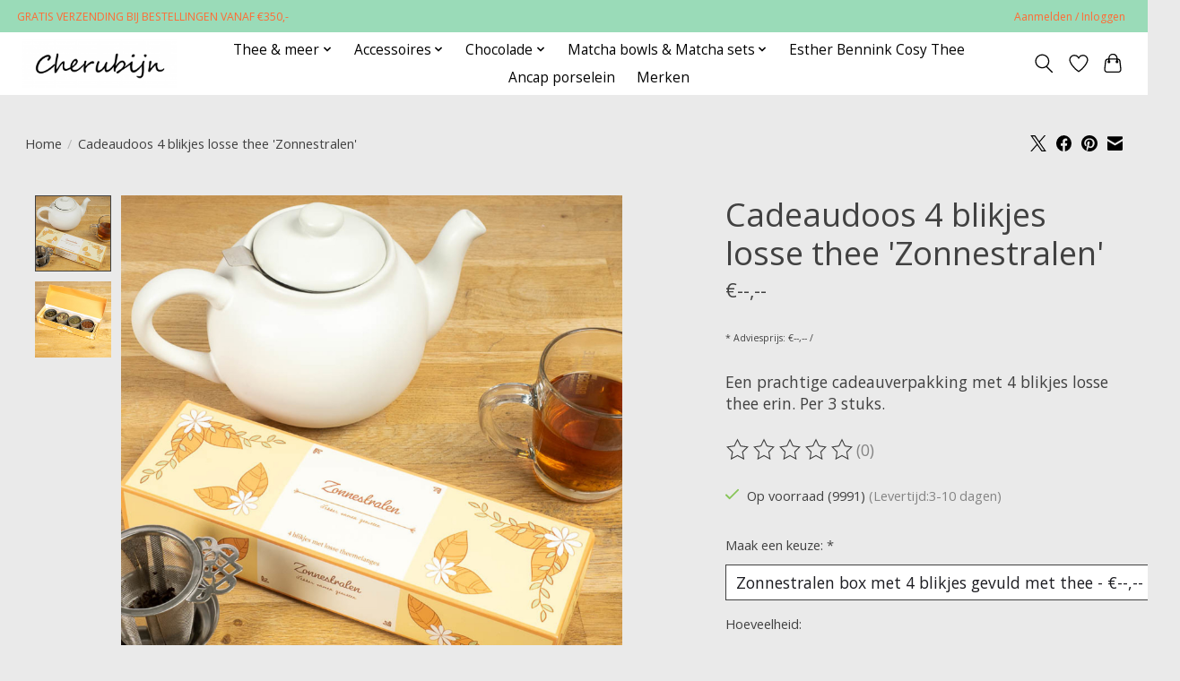

--- FILE ---
content_type: text/html;charset=utf-8
request_url: https://www.cherubijn.nl/cadeaudoos-zonnestralen.html
body_size: 9934
content:
<!DOCTYPE html>
<html lang="nl">
  <head>
    <meta charset="utf-8"/>
<!-- [START] 'blocks/head.rain' -->
<!--

  (c) 2008-2026 Lightspeed Netherlands B.V.
  http://www.lightspeedhq.com
  Generated: 24-01-2026 @ 23:40:33

-->
<link rel="canonical" href="https://www.cherubijn.nl/cadeaudoos-zonnestralen.html"/>
<link rel="alternate" href="https://www.cherubijn.nl/index.rss" type="application/rss+xml" title="Nieuwe producten"/>
<meta name="robots" content="noodp,noydir"/>
<link href="www.santheé.nl" rel="publisher"/>
<meta property="og:url" content="https://www.cherubijn.nl/cadeaudoos-zonnestralen.html?source=facebook"/>
<meta property="og:site_name" content="Cherubijn "/>
<meta property="og:title" content="Cadeaudoos 4 blikjes losse thee &#039;Zonnestralen&#039;"/>
<meta property="og:description" content="Een prachtige cadeauverpakking met 4 blikjes losse thee erin."/>
<meta property="og:image" content="https://cdn.webshopapp.com/shops/314952/files/400347792/tea-rific-cadeaudoos-4-blikjes-losse-thee-zonnestr.jpg"/>
<!--[if lt IE 9]>
<script src="https://cdn.webshopapp.com/assets/html5shiv.js?2025-02-20"></script>
<![endif]-->
<!-- [END] 'blocks/head.rain' -->
    <title>Cadeaudoos 4 blikjes losse thee &#039;Zonnestralen&#039; - Cherubijn </title>
    <meta name="description" content="Een prachtige cadeauverpakking met 4 blikjes losse thee erin." />
    <meta name="keywords" content="Tea-rific, Cadeaudoos, 4, blikjes, losse, thee, &#039;Zonnestralen&#039;" />
    <meta http-equiv="X-UA-Compatible" content="IE=edge">
    <meta name="viewport" content="width=device-width, initial-scale=1">
    <meta name="apple-mobile-web-app-capable" content="yes">
    <meta name="apple-mobile-web-app-status-bar-style" content="black">
    
    <script>document.getElementsByTagName("html")[0].className += " js";</script>

    <link rel="shortcut icon" href="https://cdn.webshopapp.com/shops/314952/themes/174583/v/1234467/assets/favicon.png?20220329093746" type="image/x-icon" />
    <link href='//fonts.googleapis.com/css?family=Open%20Sans:400,300,600&display=swap' rel='stylesheet' type='text/css'>
<link href='//fonts.googleapis.com/css?family=Open%20Sans:400,300,600&display=swap' rel='stylesheet' type='text/css'>
    <link rel="stylesheet" href="https://cdn.webshopapp.com/assets/gui-2-0.css?2025-02-20" />
    <link rel="stylesheet" href="https://cdn.webshopapp.com/assets/gui-responsive-2-0.css?2025-02-20" />
    <link id="lightspeedframe" rel="stylesheet" href="https://cdn.webshopapp.com/shops/314952/themes/174583/assets/style.css?2025100713524220210104192718" />
    <!-- browsers not supporting CSS variables -->
    <script>
      if(!('CSS' in window) || !CSS.supports('color', 'var(--color-var)')) {var cfStyle = document.getElementById('lightspeedframe');if(cfStyle) {var href = cfStyle.getAttribute('href');href = href.replace('style.css', 'style-fallback.css');cfStyle.setAttribute('href', href);}}
    </script>
    <link rel="stylesheet" href="https://cdn.webshopapp.com/shops/314952/themes/174583/assets/settings.css?2025100713524220210104192718" />
    <link rel="stylesheet" href="https://cdn.webshopapp.com/shops/314952/themes/174583/assets/custom.css?2025100713524220210104192718" />

    <script src="https://cdn.webshopapp.com/assets/jquery-3-7-1.js?2025-02-20"></script>
    <script src="https://cdn.webshopapp.com/assets/jquery-ui-1-14-1.js?2025-02-20"></script>

  </head>
  <body>
    
          <header class="main-header main-header--mobile js-main-header position-relative">
  <div class="main-header__top-section">
    <div class="main-header__nav-grid justify-between@md container max-width-lg text-xs padding-y-xxs">
      <div>GRATIS VERZENDING BIJ BESTELLINGEN VANAF €350,-</div>
      <ul class="main-header__list flex-grow flex-basis-0 justify-end@md display@md">        
                
                        <li class="main-header__item"><a href="https://www.cherubijn.nl/account/" class="main-header__link" title="Mijn account">Aanmelden / Inloggen</a></li>
      </ul>
    </div>
  </div>
  <div class="main-header__mobile-content container max-width-lg">
          <a href="https://www.cherubijn.nl/" class="main-header__logo" title="De groothandel in cadeauartikelen, porselein, glas  en thee delicatessen">
        <img src="https://cdn.webshopapp.com/shops/314952/themes/174583/v/1234469/assets/logo.png?20220329095757" alt="De groothandel in cadeauartikelen, porselein, glas  en thee delicatessen">
                <img src="https://cdn.webshopapp.com/shops/314952/themes/174583/v/1229865/assets/logo-white.png?20220329093715" class="main-header__logo-white" alt="De groothandel in cadeauartikelen, porselein, glas  en thee delicatessen">
              </a>
        
    <div class="flex items-center">
            <a href="https://www.cherubijn.nl/account/wishlist/" class="main-header__mobile-btn js-tab-focus">
        <svg class="icon" viewBox="0 0 24 25" fill="none"><title>Ga naar verlanglijst</title><path d="M11.3785 4.50387L12 5.42378L12.6215 4.50387C13.6598 2.96698 15.4376 1.94995 17.4545 1.94995C20.65 1.94995 23.232 4.49701 23.25 7.6084C23.2496 8.53335 22.927 9.71432 22.3056 11.056C21.689 12.3875 20.8022 13.8258 19.7333 15.249C17.6019 18.0872 14.7978 20.798 12.0932 22.4477L12 22.488L11.9068 22.4477C9.20215 20.798 6.3981 18.0872 4.26667 15.249C3.1978 13.8258 2.31101 12.3875 1.69437 11.056C1.07303 9.71436 0.750466 8.53342 0.75 7.60848C0.767924 4.49706 3.34993 1.94995 6.54545 1.94995C8.56242 1.94995 10.3402 2.96698 11.3785 4.50387Z" stroke="currentColor" stroke-width="1.5" fill="none"/></svg>
        <span class="sr-only">Verlanglijst</span>
      </a>
            <button class="reset main-header__mobile-btn js-tab-focus" aria-controls="cartDrawer">
        <svg class="icon" viewBox="0 0 24 25" fill="none"><title>Winkelwagen in-/uitschakelen</title><path d="M2.90171 9.65153C3.0797 8.00106 4.47293 6.75 6.13297 6.75H17.867C19.527 6.75 20.9203 8.00105 21.0982 9.65153L22.1767 19.6515C22.3839 21.5732 20.8783 23.25 18.9454 23.25H5.05454C3.1217 23.25 1.61603 21.5732 1.82328 19.6515L2.90171 9.65153Z" stroke="currentColor" stroke-width="1.5" fill="none"/>
        <path d="M7.19995 9.6001V5.7001C7.19995 2.88345 9.4833 0.600098 12.3 0.600098C15.1166 0.600098 17.4 2.88345 17.4 5.7001V9.6001" stroke="currentColor" stroke-width="1.5" fill="none"/>
        <circle cx="7.19996" cy="10.2001" r="1.8" fill="currentColor"/>
        <ellipse cx="17.4" cy="10.2001" rx="1.8" ry="1.8" fill="currentColor"/></svg>
        <span class="sr-only">Winkelwagen</span>
              </button>

      <button class="reset anim-menu-btn js-anim-menu-btn main-header__nav-control js-tab-focus" aria-label="Toggle menu">
        <i class="anim-menu-btn__icon anim-menu-btn__icon--close" aria-hidden="true"></i>
      </button>
    </div>
  </div>

  <div class="main-header__nav" role="navigation">
    <div class="main-header__nav-grid justify-between@md container max-width-lg">
      <div class="main-header__nav-logo-wrapper flex-shrink-0">
        
                  <a href="https://www.cherubijn.nl/" class="main-header__logo" title="De groothandel in cadeauartikelen, porselein, glas  en thee delicatessen">
            <img src="https://cdn.webshopapp.com/shops/314952/themes/174583/v/1234469/assets/logo.png?20220329095757" alt="De groothandel in cadeauartikelen, porselein, glas  en thee delicatessen">
                        <img src="https://cdn.webshopapp.com/shops/314952/themes/174583/v/1229865/assets/logo-white.png?20220329093715" class="main-header__logo-white" alt="De groothandel in cadeauartikelen, porselein, glas  en thee delicatessen">
                      </a>
              </div>
      
      <form action="https://www.cherubijn.nl/search/" method="get" role="search" class="padding-y-md hide@md">
        <label class="sr-only" for="searchInputMobile">Zoeken</label>
        <input class="header-v3__nav-form-control form-control width-100%" value="" autocomplete="off" type="search" name="q" id="searchInputMobile" placeholder="Zoeken ...">
      </form>

      <ul class="main-header__list flex-grow flex-basis-0 flex-wrap justify-center@md">
        
        
                <li class="main-header__item js-main-nav__item">
          <a class="main-header__link js-main-nav__control" href="https://www.cherubijn.nl/thee-meer/">
            <span>Thee &amp; meer</span>            <svg class="main-header__dropdown-icon icon" viewBox="0 0 16 16"><polygon fill="currentColor" points="8,11.4 2.6,6 4,4.6 8,8.6 12,4.6 13.4,6 "></polygon></svg>                        <i class="main-header__arrow-icon" aria-hidden="true">
              <svg class="icon" viewBox="0 0 16 16">
                <g class="icon__group" fill="none" stroke="currentColor" stroke-linecap="square" stroke-miterlimit="10" stroke-width="2">
                  <path d="M2 2l12 12" />
                  <path d="M14 2L2 14" />
                </g>
              </svg>
            </i>
                        
          </a>
                    <ul class="main-header__dropdown">
            <li class="main-header__dropdown-item"><a href="https://www.cherubijn.nl/thee-meer/" class="main-header__dropdown-link hide@md">Alle Thee &amp; meer</a></li>
                        <li class="main-header__dropdown-item js-main-nav__item position-relative">
              <a class="main-header__dropdown-link js-main-nav__control flex justify-between " href="https://www.cherubijn.nl/thee-meer/losse-thee/">
                Losse thee
                <svg class="dropdown__desktop-icon icon" aria-hidden="true" viewBox="0 0 12 12"><polyline stroke-width="1" stroke="currentColor" fill="none" stroke-linecap="round" stroke-linejoin="round" points="3.5 0.5 9.5 6 3.5 11.5"></polyline></svg>                                <i class="main-header__arrow-icon" aria-hidden="true">
                  <svg class="icon" viewBox="0 0 16 16">
                    <g class="icon__group" fill="none" stroke="currentColor" stroke-linecap="square" stroke-miterlimit="10" stroke-width="2">
                      <path d="M2 2l12 12" />
                      <path d="M14 2L2 14" />
                    </g>
                  </svg>
                </i>
                              </a>

                            <ul class="main-header__dropdown">
                <li><a href="https://www.cherubijn.nl/thee-meer/losse-thee/" class="main-header__dropdown-link hide@md">Alle Losse thee</a></li>
                                <li><a class="main-header__dropdown-link" href="https://www.cherubijn.nl/thee-meer/losse-thee/losse-thee-per-kilo/">Losse thee per kilo</a></li>
                                <li><a class="main-header__dropdown-link" href="https://www.cherubijn.nl/thee-meer/losse-thee/chai/">Chai  </a></li>
                                <li><a class="main-header__dropdown-link" href="https://www.cherubijn.nl/thee-meer/losse-thee/groene-thee/">Groene thee</a></li>
                                <li><a class="main-header__dropdown-link" href="https://www.cherubijn.nl/thee-meer/losse-thee/zwarte-thee/">Zwarte thee</a></li>
                                <li><a class="main-header__dropdown-link" href="https://www.cherubijn.nl/thee-meer/losse-thee/rooibosthee/">Rooibosthee</a></li>
                                <li><a class="main-header__dropdown-link" href="https://www.cherubijn.nl/thee-meer/losse-thee/kruidenthee/">Kruidenthee</a></li>
                                <li><a class="main-header__dropdown-link" href="https://www.cherubijn.nl/thee-meer/losse-thee/hennepthee/">Hennepthee</a></li>
                                <li><a class="main-header__dropdown-link" href="https://www.cherubijn.nl/thee-meer/losse-thee/witte-thee/">Witte thee</a></li>
                                <li><a class="main-header__dropdown-link" href="https://www.cherubijn.nl/thee-meer/losse-thee/ijsthee/">IJsthee</a></li>
                              </ul>
                          </li>
                        <li class="main-header__dropdown-item js-main-nav__item position-relative">
              <a class="main-header__dropdown-link js-main-nav__control flex justify-between " href="https://www.cherubijn.nl/thee-meer/likorette/">
                Likorette
                <svg class="dropdown__desktop-icon icon" aria-hidden="true" viewBox="0 0 12 12"><polyline stroke-width="1" stroke="currentColor" fill="none" stroke-linecap="round" stroke-linejoin="round" points="3.5 0.5 9.5 6 3.5 11.5"></polyline></svg>                                <i class="main-header__arrow-icon" aria-hidden="true">
                  <svg class="icon" viewBox="0 0 16 16">
                    <g class="icon__group" fill="none" stroke="currentColor" stroke-linecap="square" stroke-miterlimit="10" stroke-width="2">
                      <path d="M2 2l12 12" />
                      <path d="M14 2L2 14" />
                    </g>
                  </svg>
                </i>
                              </a>

                            <ul class="main-header__dropdown">
                <li><a href="https://www.cherubijn.nl/thee-meer/likorette/" class="main-header__dropdown-link hide@md">Alle Likorette</a></li>
                                <li><a class="main-header__dropdown-link" href="https://www.cherubijn.nl/thee-meer/likorette/theelikorette-05-liter/">Theelikorette 0,5 liter</a></li>
                                <li><a class="main-header__dropdown-link" href="https://www.cherubijn.nl/thee-meer/likorette/koffielikorette-05-liter/">Koffielikorette 0.5 liter</a></li>
                                <li><a class="main-header__dropdown-link" href="https://www.cherubijn.nl/thee-meer/likorette/flacon-likorette-100-ml/">Flacon  likorette 100 ml.</a></li>
                              </ul>
                          </li>
                        <li class="main-header__dropdown-item">
              <a class="main-header__dropdown-link" href="https://www.cherubijn.nl/thee-meer/theepresentaties/">
                Theepresentaties
                                              </a>

                          </li>
                        <li class="main-header__dropdown-item">
              <a class="main-header__dropdown-link" href="https://www.cherubijn.nl/thee-meer/kerst-en-dickens-thee/">
                Kerst- en Dickens thee
                                              </a>

                          </li>
                        <li class="main-header__dropdown-item">
              <a class="main-header__dropdown-link" href="https://www.cherubijn.nl/thee-meer/glueh-your-wine/">
                Glüh your wine
                                              </a>

                          </li>
                      </ul>
                  </li>
                <li class="main-header__item js-main-nav__item">
          <a class="main-header__link js-main-nav__control" href="https://www.cherubijn.nl/accessoires/">
            <span>Accessoires</span>            <svg class="main-header__dropdown-icon icon" viewBox="0 0 16 16"><polygon fill="currentColor" points="8,11.4 2.6,6 4,4.6 8,8.6 12,4.6 13.4,6 "></polygon></svg>                        <i class="main-header__arrow-icon" aria-hidden="true">
              <svg class="icon" viewBox="0 0 16 16">
                <g class="icon__group" fill="none" stroke="currentColor" stroke-linecap="square" stroke-miterlimit="10" stroke-width="2">
                  <path d="M2 2l12 12" />
                  <path d="M14 2L2 14" />
                </g>
              </svg>
            </i>
                        
          </a>
                    <ul class="main-header__dropdown">
            <li class="main-header__dropdown-item"><a href="https://www.cherubijn.nl/accessoires/" class="main-header__dropdown-link hide@md">Alle Accessoires</a></li>
                        <li class="main-header__dropdown-item">
              <a class="main-header__dropdown-link" href="https://www.cherubijn.nl/accessoires/theezeefjes-filters/">
                Theezeefjes &amp; Filters
                                              </a>

                          </li>
                        <li class="main-header__dropdown-item">
              <a class="main-header__dropdown-link" href="https://www.cherubijn.nl/accessoires/lepels/">
                Lepels
                                              </a>

                          </li>
                        <li class="main-header__dropdown-item">
              <a class="main-header__dropdown-link" href="https://www.cherubijn.nl/accessoires/theepotten/">
                Theepotten
                                              </a>

                          </li>
                        <li class="main-header__dropdown-item">
              <a class="main-header__dropdown-link" href="https://www.cherubijn.nl/accessoires/glaswerk/">
                Glaswerk
                                              </a>

                          </li>
                        <li class="main-header__dropdown-item">
              <a class="main-header__dropdown-link" href="https://www.cherubijn.nl/accessoires/overig/">
                Overig
                                              </a>

                          </li>
                      </ul>
                  </li>
                <li class="main-header__item js-main-nav__item">
          <a class="main-header__link js-main-nav__control" href="https://www.cherubijn.nl/chocolade/">
            <span>Chocolade</span>            <svg class="main-header__dropdown-icon icon" viewBox="0 0 16 16"><polygon fill="currentColor" points="8,11.4 2.6,6 4,4.6 8,8.6 12,4.6 13.4,6 "></polygon></svg>                        <i class="main-header__arrow-icon" aria-hidden="true">
              <svg class="icon" viewBox="0 0 16 16">
                <g class="icon__group" fill="none" stroke="currentColor" stroke-linecap="square" stroke-miterlimit="10" stroke-width="2">
                  <path d="M2 2l12 12" />
                  <path d="M14 2L2 14" />
                </g>
              </svg>
            </i>
                        
          </a>
                    <ul class="main-header__dropdown">
            <li class="main-header__dropdown-item"><a href="https://www.cherubijn.nl/chocolade/" class="main-header__dropdown-link hide@md">Alle Chocolade</a></li>
                        <li class="main-header__dropdown-item">
              <a class="main-header__dropdown-link" href="https://www.cherubijn.nl/chocolade/chocolademelkbom/">
                Chocolademelkbom
                                              </a>

                          </li>
                        <li class="main-header__dropdown-item">
              <a class="main-header__dropdown-link" href="https://www.cherubijn.nl/chocolade/glueh-your-wine/">
                Glüh your wine
                                              </a>

                          </li>
                        <li class="main-header__dropdown-item">
              <a class="main-header__dropdown-link" href="https://www.cherubijn.nl/chocolade/chocoladefondue/">
                Chocoladefondue
                                              </a>

                          </li>
                        <li class="main-header__dropdown-item">
              <a class="main-header__dropdown-link" href="https://www.cherubijn.nl/chocolade/fles-maak-je-eigen-chocolademelk/">
                Fles - Maak je eigen chocolademelk
                                              </a>

                          </li>
                        <li class="main-header__dropdown-item">
              <a class="main-header__dropdown-link" href="https://www.cherubijn.nl/chocolade/choco-chai-latte/">
                Choco chai Latte
                                              </a>

                          </li>
                      </ul>
                  </li>
                <li class="main-header__item js-main-nav__item">
          <a class="main-header__link js-main-nav__control" href="https://www.cherubijn.nl/matcha-bowls-matcha-sets/">
            <span>Matcha bowls &amp; Matcha sets</span>            <svg class="main-header__dropdown-icon icon" viewBox="0 0 16 16"><polygon fill="currentColor" points="8,11.4 2.6,6 4,4.6 8,8.6 12,4.6 13.4,6 "></polygon></svg>                        <i class="main-header__arrow-icon" aria-hidden="true">
              <svg class="icon" viewBox="0 0 16 16">
                <g class="icon__group" fill="none" stroke="currentColor" stroke-linecap="square" stroke-miterlimit="10" stroke-width="2">
                  <path d="M2 2l12 12" />
                  <path d="M14 2L2 14" />
                </g>
              </svg>
            </i>
                        
          </a>
                    <ul class="main-header__dropdown">
            <li class="main-header__dropdown-item"><a href="https://www.cherubijn.nl/matcha-bowls-matcha-sets/" class="main-header__dropdown-link hide@md">Alle Matcha bowls &amp; Matcha sets</a></li>
                        <li class="main-header__dropdown-item js-main-nav__item position-relative">
              <a class="main-header__dropdown-link js-main-nav__control flex justify-between " href="https://www.cherubijn.nl/matcha-bowls-matcha-sets/japans-porselein/">
                Japans porselein
                <svg class="dropdown__desktop-icon icon" aria-hidden="true" viewBox="0 0 12 12"><polyline stroke-width="1" stroke="currentColor" fill="none" stroke-linecap="round" stroke-linejoin="round" points="3.5 0.5 9.5 6 3.5 11.5"></polyline></svg>                                <i class="main-header__arrow-icon" aria-hidden="true">
                  <svg class="icon" viewBox="0 0 16 16">
                    <g class="icon__group" fill="none" stroke="currentColor" stroke-linecap="square" stroke-miterlimit="10" stroke-width="2">
                      <path d="M2 2l12 12" />
                      <path d="M14 2L2 14" />
                    </g>
                  </svg>
                </i>
                              </a>

                            <ul class="main-header__dropdown">
                <li><a href="https://www.cherubijn.nl/matcha-bowls-matcha-sets/japans-porselein/" class="main-header__dropdown-link hide@md">Alle Japans porselein</a></li>
                                <li><a class="main-header__dropdown-link" href="https://www.cherubijn.nl/matcha-bowls-matcha-sets/japans-porselein/hana-blue-japans-porselein/">Hana Blue Japans porselein</a></li>
                                <li><a class="main-header__dropdown-link" href="https://www.cherubijn.nl/matcha-bowls-matcha-sets/japans-porselein/maple-leaf-japans-porselein/">Maple Leaf Japans porselein</a></li>
                                <li><a class="main-header__dropdown-link" href="https://www.cherubijn.nl/matcha-bowls-matcha-sets/japans-porselein/hana-light-green-japans-porselein/">Hana light green Japans porselein</a></li>
                              </ul>
                          </li>
                      </ul>
                  </li>
                <li class="main-header__item">
          <a class="main-header__link" href="https://www.cherubijn.nl/esther-bennink-cosy-thee/">
            Esther Bennink Cosy Thee                                    
          </a>
                  </li>
                <li class="main-header__item">
          <a class="main-header__link" href="https://www.cherubijn.nl/ancap-porselein/">
            Ancap porselein                                    
          </a>
                  </li>
        
        
        
                              <li class="main-header__item">
              <a class="main-header__link" href="https://www.cherubijn.nl/brands/">Merken</a>
            </li>
                  
                
        <li class="main-header__item hide@md">
          <ul class="main-header__list main-header__list--mobile-items">        
            
                                    <li class="main-header__item"><a href="https://www.cherubijn.nl/account/" class="main-header__link" title="Mijn account">Aanmelden / Inloggen</a></li>
          </ul>
        </li>
        
      </ul>

      <ul class="main-header__list flex-shrink-0 justify-end@md display@md">
        <li class="main-header__item">
          
          <button class="reset switch-icon main-header__link main-header__link--icon js-toggle-search js-switch-icon js-tab-focus" aria-label="Toggle icon">
            <svg class="icon switch-icon__icon--a" viewBox="0 0 24 25"><title>Zoeken in-/uitschakelen</title><path fill-rule="evenodd" clip-rule="evenodd" d="M17.6032 9.55171C17.6032 13.6671 14.267 17.0033 10.1516 17.0033C6.03621 17.0033 2.70001 13.6671 2.70001 9.55171C2.70001 5.4363 6.03621 2.1001 10.1516 2.1001C14.267 2.1001 17.6032 5.4363 17.6032 9.55171ZM15.2499 16.9106C13.8031 17.9148 12.0461 18.5033 10.1516 18.5033C5.20779 18.5033 1.20001 14.4955 1.20001 9.55171C1.20001 4.60787 5.20779 0.600098 10.1516 0.600098C15.0955 0.600098 19.1032 4.60787 19.1032 9.55171C19.1032 12.0591 18.0724 14.3257 16.4113 15.9507L23.2916 22.8311C23.5845 23.1239 23.5845 23.5988 23.2916 23.8917C22.9987 24.1846 22.5239 24.1846 22.231 23.8917L15.2499 16.9106Z" fill="currentColor"/></svg>

            <svg class="icon switch-icon__icon--b" viewBox="0 0 32 32"><title>Zoeken in-/uitschakelen</title><g fill="none" stroke="currentColor" stroke-miterlimit="10" stroke-linecap="round" stroke-linejoin="round" stroke-width="2"><line x1="27" y1="5" x2="5" y2="27"></line><line x1="27" y1="27" x2="5" y2="5"></line></g></svg>
          </button>

        </li>
                <li class="main-header__item">
          <a href="https://www.cherubijn.nl/account/wishlist/" class="main-header__link main-header__link--icon">
            <svg class="icon" viewBox="0 0 24 25" fill="none"><title>Ga naar verlanglijst</title><path d="M11.3785 4.50387L12 5.42378L12.6215 4.50387C13.6598 2.96698 15.4376 1.94995 17.4545 1.94995C20.65 1.94995 23.232 4.49701 23.25 7.6084C23.2496 8.53335 22.927 9.71432 22.3056 11.056C21.689 12.3875 20.8022 13.8258 19.7333 15.249C17.6019 18.0872 14.7978 20.798 12.0932 22.4477L12 22.488L11.9068 22.4477C9.20215 20.798 6.3981 18.0872 4.26667 15.249C3.1978 13.8258 2.31101 12.3875 1.69437 11.056C1.07303 9.71436 0.750466 8.53342 0.75 7.60848C0.767924 4.49706 3.34993 1.94995 6.54545 1.94995C8.56242 1.94995 10.3402 2.96698 11.3785 4.50387Z" stroke="currentColor" stroke-width="1.5" fill="none"/></svg>
            <span class="sr-only">Verlanglijst</span>
          </a>
        </li>
                <li class="main-header__item">
          <a href="#0" class="main-header__link main-header__link--icon" aria-controls="cartDrawer">
            <svg class="icon" viewBox="0 0 24 25" fill="none"><title>Winkelwagen in-/uitschakelen</title><path d="M2.90171 9.65153C3.0797 8.00106 4.47293 6.75 6.13297 6.75H17.867C19.527 6.75 20.9203 8.00105 21.0982 9.65153L22.1767 19.6515C22.3839 21.5732 20.8783 23.25 18.9454 23.25H5.05454C3.1217 23.25 1.61603 21.5732 1.82328 19.6515L2.90171 9.65153Z" stroke="currentColor" stroke-width="1.5" fill="none"/>
            <path d="M7.19995 9.6001V5.7001C7.19995 2.88345 9.4833 0.600098 12.3 0.600098C15.1166 0.600098 17.4 2.88345 17.4 5.7001V9.6001" stroke="currentColor" stroke-width="1.5" fill="none"/>
            <circle cx="7.19996" cy="10.2001" r="1.8" fill="currentColor"/>
            <ellipse cx="17.4" cy="10.2001" rx="1.8" ry="1.8" fill="currentColor"/></svg>
            <span class="sr-only">Winkelwagen</span>
                      </a>
        </li>
      </ul>
      
    	<div class="main-header__search-form bg">
        <form action="https://www.cherubijn.nl/search/" method="get" role="search" class="container max-width-lg">
          <label class="sr-only" for="searchInput">Zoeken</label>
          <input class="header-v3__nav-form-control form-control width-100%" value="" autocomplete="off" type="search" name="q" id="searchInput" placeholder="Zoeken ...">
        </form>
      </div>
      
    </div>
  </div>
</header>

<div class="drawer dr-cart js-drawer" id="cartDrawer">
  <div class="drawer__content bg shadow-md flex flex-column" role="alertdialog" aria-labelledby="drawer-cart-title">
    <header class="flex items-center justify-between flex-shrink-0 padding-x-md padding-y-md">
      <h1 id="drawer-cart-title" class="text-base text-truncate">Winkelwagen</h1>

      <button class="reset drawer__close-btn js-drawer__close js-tab-focus">
        <svg class="icon icon--xs" viewBox="0 0 16 16"><title>Winkelwagenpaneel sluiten</title><g stroke-width="2" stroke="currentColor" fill="none" stroke-linecap="round" stroke-linejoin="round" stroke-miterlimit="10"><line x1="13.5" y1="2.5" x2="2.5" y2="13.5"></line><line x1="2.5" y1="2.5" x2="13.5" y2="13.5"></line></g></svg>
      </button>
    </header>

    <div class="drawer__body padding-x-md padding-bottom-sm js-drawer__body">
            <p class="margin-y-xxxl color-contrast-medium text-sm text-center">Je winkelwagen is momenteel leeg</p>
          </div>

    <footer class="padding-x-md padding-y-md flex-shrink-0">
      <p class="text-sm text-center color-contrast-medium margin-bottom-sm">Betaal veilig met:</p>
      <p class="text-sm flex flex-wrap gap-xs text-xs@md justify-center">
                  <a href="https://www.cherubijn.nl/service/payment-methods/" title="Invoice">
            <img src="https://cdn.webshopapp.com/assets/icon-payment-invoice.png?2025-02-20" alt="Invoice" height="16" />
          </a>
              </p>
    </footer>
  </div>
</div>                  	  
  
<section class="container max-width-lg product js-product">
  <div class="padding-y-lg grid gap-md">
    <div class="col-6@md">
      <nav class="breadcrumbs text-sm" aria-label="Breadcrumbs">
  <ol class="flex flex-wrap gap-xxs">
    <li class="breadcrumbs__item">
    	<a href="https://www.cherubijn.nl/" class="color-inherit text-underline-hover">Home</a>
      <span class="color-contrast-low margin-left-xxs" aria-hidden="true">/</span>
    </li>
        <li class="breadcrumbs__item" aria-current="page">
            Cadeaudoos 4 blikjes losse thee &#039;Zonnestralen&#039;
          </li>
      </ol>
</nav>    </div>
    <div class="col-6@md">
    	<ul class="sharebar flex flex-wrap gap-xs justify-end@md">
        <li>
          <a class="sharebar__btn text-underline-hover js-social-share" data-social="twitter" data-text="Tea-rific Cadeaudoos 4 blikjes losse thee &#039;Zonnestralen&#039; on https://www.cherubijn.nl/cadeaudoos-zonnestralen.html" data-hashtags="" href="https://twitter.com/intent/tweet"><svg width="1200" class="icon" viewBox="0 0 1200 1227" fill="none"><title>Share on X</title><g><path d="M714.163 519.284L1160.89 0H1055.03L667.137 450.887L357.328 0H0L468.492 681.821L0 1226.37H105.866L515.491 750.218L842.672 1226.37H1200L714.137 519.284H714.163ZM569.165 687.828L521.697 619.934L144.011 79.6944H306.615L611.412 515.685L658.88 583.579L1055.08 1150.3H892.476L569.165 687.854V687.828Z"></path></g></svg></a>
        </li>

        <li>
          <a class="sharebar__btn text-underline-hover js-social-share" data-social="facebook" data-url="https://www.cherubijn.nl/cadeaudoos-zonnestralen.html" href="https://www.facebook.com/sharer.php"><svg class="icon" viewBox="0 0 16 16"><title>Share on Facebook</title><g><path d="M16,8.048a8,8,0,1,0-9.25,7.9V10.36H4.719V8.048H6.75V6.285A2.822,2.822,0,0,1,9.771,3.173a12.2,12.2,0,0,1,1.791.156V5.3H10.554a1.155,1.155,0,0,0-1.3,1.25v1.5h2.219l-.355,2.312H9.25v5.591A8,8,0,0,0,16,8.048Z"></path></g></svg></a>
        </li>

        <li>
          <a class="sharebar__btn text-underline-hover js-social-share" data-social="pinterest" data-description="Tea-rific Cadeaudoos 4 blikjes losse thee &#039;Zonnestralen&#039;" data-media="https://cdn.webshopapp.com/shops/314952/files/400347792/image.jpg" data-url="https://www.cherubijn.nl/cadeaudoos-zonnestralen.html" href="https://pinterest.com/pin/create/button"><svg class="icon" viewBox="0 0 16 16"><title>Share on Pinterest</title><g><path d="M8,0C3.6,0,0,3.6,0,8c0,3.4,2.1,6.3,5.1,7.4c-0.1-0.6-0.1-1.6,0-2.3c0.1-0.6,0.9-4,0.9-4S5.8,8.7,5.8,8 C5.8,6.9,6.5,6,7.3,6c0.7,0,1,0.5,1,1.1c0,0.7-0.4,1.7-0.7,2.7c-0.2,0.8,0.4,1.4,1.2,1.4c1.4,0,2.5-1.5,2.5-3.7 c0-1.9-1.4-3.3-3.3-3.3c-2.3,0-3.6,1.7-3.6,3.5c0,0.7,0.3,1.4,0.6,1.8C5,9.7,5,9.8,5,9.9c-0.1,0.3-0.2,0.8-0.2,0.9 c0,0.1-0.1,0.2-0.3,0.1c-1-0.5-1.6-1.9-1.6-3.1C2.9,5.3,4.7,3,8.2,3c2.8,0,4.9,2,4.9,4.6c0,2.8-1.7,5-4.2,5c-0.8,0-1.6-0.4-1.8-0.9 c0,0-0.4,1.5-0.5,1.9c-0.2,0.7-0.7,1.6-1,2.1C6.4,15.9,7.2,16,8,16c4.4,0,8-3.6,8-8C16,3.6,12.4,0,8,0z"></path></g></svg></a>
        </li>

        <li>
          <a class="sharebar__btn text-underline-hover js-social-share" data-social="mail" data-subject="Email Subject" data-body="Tea-rific Cadeaudoos 4 blikjes losse thee &#039;Zonnestralen&#039; on https://www.cherubijn.nl/cadeaudoos-zonnestralen.html" href="/cdn-cgi/l/email-protection#0e">
            <svg class="icon" viewBox="0 0 16 16"><title>Share by Email</title><g><path d="M15,1H1C0.4,1,0,1.4,0,2v1.4l8,4.5l8-4.4V2C16,1.4,15.6,1,15,1z"></path> <path d="M7.5,9.9L0,5.7V14c0,0.6,0.4,1,1,1h14c0.6,0,1-0.4,1-1V5.7L8.5,9.9C8.22,10.04,7.78,10.04,7.5,9.9z"></path></g></svg>
          </a>
        </li>
      </ul>
    </div>
  </div>
  <div class="grid gap-md gap-xxl@md">
    <div class="col-6@md col-7@lg min-width-0">
      <div class="thumbslide thumbslide--vertical thumbslide--left js-thumbslide">
        <div class="slideshow js-product-v2__slideshow slideshow--transition-slide slideshow--ratio-1:1" data-control="hover">
          <p class="sr-only">Product image slideshow Items</p>
          
          <ul class="slideshow__content">
                        <li class="slideshow__item bg js-slideshow__item slideshow__item--selected" data-thumb="https://cdn.webshopapp.com/shops/314952/files/400347792/168x168x1/tea-rific-cadeaudoos-4-blikjes-losse-thee-zonnestr.jpg" id="item-1">
              <figure class="position-absolute height-100% width-100% top-0 left-0" data-scale="1.3">
                <div class="img-mag height-100% js-img-mag">    
                  <img class="img-mag__asset js-img-mag__asset" src="https://cdn.webshopapp.com/shops/314952/files/400347792/1652x1652x1/tea-rific-cadeaudoos-4-blikjes-losse-thee-zonnestr.jpg" alt="Tea-rific Cadeaudoos 4 blikjes losse thee &#039;Zonnestralen&#039;">
                </div>
              </figure>
            </li>
                        <li class="slideshow__item bg js-slideshow__item" data-thumb="https://cdn.webshopapp.com/shops/314952/files/400348059/168x168x1/tea-rific-cadeaudoos-4-blikjes-losse-thee-zonnestr.jpg" id="item-2">
              <figure class="position-absolute height-100% width-100% top-0 left-0" data-scale="1.3">
                <div class="img-mag height-100% js-img-mag">    
                  <img class="img-mag__asset js-img-mag__asset" src="https://cdn.webshopapp.com/shops/314952/files/400348059/1652x1652x1/tea-rific-cadeaudoos-4-blikjes-losse-thee-zonnestr.jpg" alt="Tea-rific Cadeaudoos 4 blikjes losse thee &#039;Zonnestralen&#039;">
                </div>
              </figure>
            </li>
                      </ul>
        </div>
      
        <div class="thumbslide__nav-wrapper" aria-hidden="true" style="width:100px">
          <nav class="thumbslide__nav"> 
            <ol class="thumbslide__nav-list">
              <!-- this content will be created using JavaScript -->
            </ol>
          </nav>
        </div>
      </div>
    </div>

    <div class="col-6@md col-5@lg">

      <div class="text-component v-space-xs margin-bottom-md">
        <h1>
                  Cadeaudoos 4 blikjes losse thee &#039;Zonnestralen&#039;
                </h1>
        
        
        <div class="product__price-wrapper margin-bottom-md">
                    <div class="product__price text-md">€--,--</div>
                    
                      <br />
            <span class="unitprice" style="font-size: 0.6em;">*
              Adviesprijs: €--,-- / 
            </span>
                            		<small class="price-tax">‎</small>                    
          
        </div>
        <p class="">Een prachtige cadeauverpakking met 4 blikjes losse thee erin. Per 3 stuks.</p>
      </div>
      
            <div class="rating js-rating js-rating--read-only margin-bottom-md flex items-center">
                <p class="sr-only">De beoordeling van dit product is <span class="rating__value js-rating__value">0</span> van de 5</p>

        <a href="#proTabPanelReviews" class="rating__link" aria-label="Beoordelingen lezen">
          <div class="rating__control overflow-hidden rating__control--is-hidden js-rating__control">
            <svg width="24" height="24" viewBox="0 0 24 24"><polygon points="12 1.489 15.09 7.751 22 8.755 17 13.629 18.18 20.511 12 17.261 5.82 20.511 7 13.629 2 8.755 8.91 7.751 12 1.489" fill="currentColor"/></svg>
          </div>
        </a>
        <span class="opacity-60%">(0)</span>
      </div>
            
            <div class="flex flex-column gap-xs margin-bottom-md text-sm">
                <div class="in-stock">
                    <svg class="icon margin-right-xs color-success" viewBox="0 0 16 16"><g stroke-width="2" fill="none" stroke="currentColor" stroke-linecap="round" stroke-linejoin="round" stroke-miterlimit="10"><polyline points="1,9 5,13 15,3 "></polyline> </g></svg>Op voorraad
          (9991)                     <span class="opacity-60%">(Levertijd:3-10 dagen)</span> 
        </div>
                
              </div>
            
      <form action="https://www.cherubijn.nl/cart/add/264623582/" class="js-live-quick-checkout" id="product_configure_form" method="post">
                <div class="product-option row">
          <div class="col-md-12">
            <input type="hidden" name="bundle_id" id="product_configure_bundle_id" value="">
<div class="product-configure">
  <div class="product-configure-variants"  aria-label="Select an option of the product. This will reload the page to show the new option." role="region">
    <label for="product_configure_variants">Maak een keuze: <em aria-hidden="true">*</em></label>
    <select name="variant" id="product_configure_variants" onchange="document.getElementById('product_configure_form').action = 'https://www.cherubijn.nl/product/variants/133730383/'; document.getElementById('product_configure_form').submit();" aria-required="true">
      <option value="264623582" selected="selected">Zonnestralen box met 4 blikjes gevuld met thee - €--,--</option>
      <option value="271686641">Zonnestralen box met 4 lege blikjes - €--,--</option>
    </select>
    <div class="product-configure-clear"></div>
  </div>
</div>

          </div>
        </div>
        
                <div class="margin-bottom-md">
          <label class="form-label margin-bottom-sm block" for="qtyInput">Hoeveelheid:</label>

          <div class="number-input number-input--v2 js-number-input inline-block">
            <input class="form-control js-number-input__value" type="number" name="quantity" id="qtyInput" min="0" step="1" value="1">

            <button class="reset number-input__btn number-input__btn--plus js-number-input__btn" aria-label="Hoeveelheid verhogen">
              <svg class="icon" viewBox="0 0 16 16" aria-hidden="true"><g><line fill="none" stroke="currentColor" stroke-linecap="round" stroke-linejoin="round" stroke-miterlimit="10" x1="8.5" y1="1.5" x2="8.5" y2="15.5"></line> <line fill="none" stroke="currentColor" stroke-linecap="round" stroke-linejoin="round" stroke-miterlimit="10" x1="1.5" y1="8.5" x2="15.5" y2="8.5"></line> </g></svg>
            </button>
            <button class="reset number-input__btn number-input__btn--minus js-number-input__btn" aria-label="Hoeveelheid verlagen">
              <svg class="icon" viewBox="0 0 16 16" aria-hidden="true"><g><line fill="none" stroke="currentColor" stroke-linecap="round" stroke-linejoin="round" stroke-miterlimit="10" x1="1.5" y1="8.5" x2="15.5" y2="8.5"></line> </g></svg>
            </button>
          </div>
        </div>
        <div class="margin-bottom-md">
          <div class="flex flex-column flex-row@sm gap-xxs">
            <button class="btn btn--primary btn--add-to-cart flex-grow" type="submit">Toevoegen aan winkelwagen</button>
                        <a href="https://www.cherubijn.nl/account/wishlistAdd/133730383/?variant_id=264623582" class="btn btn--subtle btn--wishlist">
              <span class="margin-right-xxs hide@sm">Aan verlanglijst toevoegen</span>
              <svg class="icon icon--xs" viewBox="0 0 16 16"><title>Aan verlanglijst toevoegen</title><path  stroke-width="1" stroke="currentColor" fill="none" stroke="currentColor" stroke-linecap="round" stroke-linejoin="round" stroke-miterlimit="10" d="M14.328,2.672 c-1.562-1.562-4.095-1.562-5.657,0C8.391,2.952,8.18,3.27,8,3.601c-0.18-0.331-0.391-0.65-0.672-0.93 c-1.562-1.562-4.095-1.562-5.657,0c-1.562,1.562-1.562,4.095,0,5.657L8,14.5l6.328-6.172C15.891,6.766,15.891,4.234,14.328,2.672z"></path></svg>
            </a>
                      </div>
                    <button class="btn btn--subtle btn--quick-checkout js-quick-checkout-trigger width-100% margin-top-xxs" type="submit" data-checkout-url="https://www.cherubijn.nl/checkout/" data-clear-url="https://www.cherubijn.nl/cart/clear/">Nu kopen</button>
                    <div class="flex gap-md margin-top-sm">
            <a href="https://www.cherubijn.nl/compare/add/264623582/" class="text-underline-hover color-inherit text-sm flex items-center">
              <svg viewBox="0 0 16 16" class="icon margin-right-xxs"><title>swap-horizontal</title><g stroke-width="1" fill="none" stroke="currentColor" stroke-linecap="round" stroke-linejoin="round" stroke-miterlimit="10"><polyline points="3.5,0.5 0.5,3.5 3.5,6.5 "></polyline> <line x1="12.5" y1="3.5" x2="0.5" y2="3.5"></line> <polyline points="12.5,9.5 15.5,12.5 12.5,15.5 "></polyline> <line x1="3.5" y1="12.5" x2="15.5" y2="12.5"></line></g></svg>
              Toevoegen om te vergelijken
            </a>
                      </div>
        </div>
        			</form>

    </div>
  </div>
</section>

<section class="container max-width-lg padding-y-xl">
	<div class="tabs js-tabs">
    <nav class="s-tabs">
      <ul class="s-tabs__list js-tabs__controls" aria-label="Tabs Interface">
        <li><a href="#proTabPanelInformation" class="tabs__control s-tabs__link s-tabs__link--current" aria-selected="true">Beschrijving</a></li>                <li><a href="#proTabPanelReviews" class="tabs__control s-tabs__link">Reviews (0)</a></li>      </ul>
    </nav>

    <div class="js-tabs__panels">
            <section id="proTabPanelInformation" class="padding-top-lg max-width-lg js-tabs__panel">
        <div class="text-component margin-bottom-md">
          <p>Cadeaudoos met 4 blikjes waar plusminus 20 gram thee in kan. Kan zowel met als zonder thee worden besteld. De variant zonder thee bevat wél blikjes, zodat je die zelf kan vullen.</p>
<p>Let op. Met thee rekenen wij 9% BTW en zonder thee 21%BTW.</p>
        </div>
              </section>
            
      
            <section id="proTabPanelReviews" class="padding-top-lg max-width-lg js-tabs__panel">
        
        <div class="flex justify-between">
          <div class="right">
          <span>0</span> sterren op basis van <span>0</span> beoordelingen
          </div>
          <a href="https://www.cherubijn.nl/account/review/133730383/" class="btn btn--subtle btn--sm">Je beoordeling toevoegen</a>

        </div>
      </section>
          </div>
  </div>
</section>



<div itemscope itemtype="https://schema.org/Product">
  <meta itemprop="name" content="Tea-rific Cadeaudoos 4 blikjes losse thee &#039;Zonnestralen&#039;">
  <meta itemprop="image" content="https://cdn.webshopapp.com/shops/314952/files/400347792/300x250x2/tea-rific-cadeaudoos-4-blikjes-losse-thee-zonnestr.jpg" />  <meta itemprop="brand" content="Tea-rific" />  <meta itemprop="description" content="Een prachtige cadeauverpakking met 4 blikjes losse thee erin. Per 3 stuks." />  <meta itemprop="itemCondition" itemtype="https://schema.org/OfferItemCondition" content="https://schema.org/NewCondition"/>
      

<div itemprop="offers" itemscope itemtype="https://schema.org/Offer">
    <meta itemprop="validFrom" content="2026-01-24" />
  <meta itemprop="priceValidUntil" content="2026-04-24" />
  <meta itemprop="url" content="https://www.cherubijn.nl/cadeaudoos-zonnestralen.html" />
   <meta itemprop="availability" content="https://schema.org/InStock"/>
  <meta itemprop="inventoryLevel" content="9991" />
 </div>
</div>
      <footer class="main-footer border-top">   
  <div class="container max-width-lg">

        <div class="main-footer__content padding-y-xl grid gap-md">
      <div class="col-8@lg">
        <div class="grid gap-md">
          <div class="col-6@xs col-3@md">
                        <img src="https://cdn.webshopapp.com/shops/314952/themes/174583/v/1234469/assets/logo.png?20220329095757" class="footer-logo margin-bottom-md" alt="Cherubijn ">
                        
                        <div class="main-footer__text text-component margin-bottom-md text-sm"><a href="/cdn-cgi/l/email-protection" class="__cf_email__" data-cfemail="cea7a0a8a18eada6abbcbbaca7a4a0e0a0a2">[email&#160;protected]</a>  +31 6 445 396 00</div>
            
            <div class="main-footer__social-list flex flex-wrap gap-sm text-sm@md">
                            
                            
                            
                      
                          </div>
          </div>

                              <div class="col-6@xs col-3@md">
            <h4 class="margin-bottom-xs text-md@md">Categorieën</h4>
            <ul class="grid gap-xs text-sm@md">
                            <li><a class="main-footer__link" href="https://www.cherubijn.nl/thee-meer/">Thee &amp; meer</a></li>
                            <li><a class="main-footer__link" href="https://www.cherubijn.nl/accessoires/">Accessoires</a></li>
                            <li><a class="main-footer__link" href="https://www.cherubijn.nl/chocolade/">Chocolade</a></li>
                            <li><a class="main-footer__link" href="https://www.cherubijn.nl/matcha-bowls-matcha-sets/">Matcha bowls &amp; Matcha sets</a></li>
                            <li><a class="main-footer__link" href="https://www.cherubijn.nl/esther-bennink-cosy-thee/">Esther Bennink Cosy Thee</a></li>
                            <li><a class="main-footer__link" href="https://www.cherubijn.nl/ancap-porselein/">Ancap porselein</a></li>
                          </ul>
          </div>
          					
                    <div class="col-6@xs col-3@md">
            <h4 class="margin-bottom-xs text-md@md">Mijn account</h4>
            <ul class="grid gap-xs text-sm@md">
              
                                                <li><a class="main-footer__link" href="https://www.cherubijn.nl/account/" title="Registreren">Registreren</a></li>
                                                                <li><a class="main-footer__link" href="https://www.cherubijn.nl/account/orders/" title="Mijn bestellingen">Mijn bestellingen</a></li>
                                                                <li><a class="main-footer__link" href="https://www.cherubijn.nl/account/tickets/" title="Mijn tickets">Mijn tickets</a></li>
                                                                <li><a class="main-footer__link" href="https://www.cherubijn.nl/account/wishlist/" title="Mijn verlanglijst">Mijn verlanglijst</a></li>
                                                                        </ul>
          </div>

                    <div class="col-6@xs col-3@md">
            <h4 class="margin-bottom-xs text-md@md">Informatie</h4>
            <ul class="grid gap-xs text-sm@md">
                            <li>
                <a class="main-footer__link" href="https://www.cherubijn.nl/service/about/" title="Over ons" >
                  Over ons
                </a>
              </li>
            	              <li>
                <a class="main-footer__link" href="https://www.cherubijn.nl/service/general-terms-conditions/" title="Algemene voorwaarden" >
                  Algemene voorwaarden
                </a>
              </li>
            	              <li>
                <a class="main-footer__link" href="https://www.cherubijn.nl/service/disclaimer/" title="Disclaimer" >
                  Disclaimer
                </a>
              </li>
            	              <li>
                <a class="main-footer__link" href="https://www.cherubijn.nl/service/privacy-policy/" title="Privacy Policy" >
                  Privacy Policy
                </a>
              </li>
            	              <li>
                <a class="main-footer__link" href="https://www.cherubijn.nl/service/payment-methods/" title="Betaalmethoden" >
                  Betaalmethoden
                </a>
              </li>
            	              <li>
                <a class="main-footer__link" href="https://www.cherubijn.nl/service/shipping-returns/" title="Verzenden &amp; retourneren" >
                  Verzenden &amp; retourneren
                </a>
              </li>
            	              <li>
                <a class="main-footer__link" href="https://www.cherubijn.nl/service/" title="Klantenservice" >
                  Klantenservice
                </a>
              </li>
            	              <li>
                <a class="main-footer__link" href="https://www.cherubijn.nl/sitemap/" title="Sitemap" >
                  Sitemap
                </a>
              </li>
            	            </ul>
          </div>
        </div>
      </div>
      
                  <form id="formNewsletter" action="https://www.cherubijn.nl/account/newsletter/" method="post" class="newsletter col-4@lg">
        <input type="hidden" name="key" value="c1e206888c2dadf2f81b7b5afa1cd8a6" />
        <div class="max-width-xxs">
          <div class="text-component margin-bottom-sm">
            <h4 class="text-md@md">Abonneer je op onze nieuwsbrief</h4>
                     </div>

          <div class="grid gap-xxxs text-sm@md">
            <input class="form-control col min-width-0" type="email" name="email" placeholder="Je e-mailadres" aria-label="E-mail">
            <button type="submit" class="btn btn--primary col-content">Abonneer</button>
          </div>
        </div>
      </form>
          </div>
  </div>

    <div class="main-footer__colophon border-top padding-y-md">
    <div class="container max-width-lg">
      <div class="flex flex-column items-center gap-sm flex-row@md justify-between@md">
        <div class="powered-by">
          <p class="text-sm text-xs@md">© Copyright 2026 Cherubijn 
          </p>
        </div>
  
        <div class="flex items-center">
                    
          <div class="payment-methods">
            <p class="text-sm flex flex-wrap gap-xs text-xs@md">
                              <a href="https://www.cherubijn.nl/service/payment-methods/" title="Invoice" class="payment-methods__item">
                  <img src="https://cdn.webshopapp.com/assets/icon-payment-invoice.png?2025-02-20" alt="Invoice" height="16" />
                </a>
                          </p>
          </div>
          
          <ul class="main-footer__list flex flex-grow flex-basis-0 justify-end@md">        
            
                      </ul>
        </div>
      </div>
    </div>
  </div>
</footer>        <!-- [START] 'blocks/body.rain' -->
<script data-cfasync="false" src="/cdn-cgi/scripts/5c5dd728/cloudflare-static/email-decode.min.js"></script><script>
(function () {
  var s = document.createElement('script');
  s.type = 'text/javascript';
  s.async = true;
  s.src = 'https://www.cherubijn.nl/services/stats/pageview.js?product=133730383&hash=ffab';
  ( document.getElementsByTagName('head')[0] || document.getElementsByTagName('body')[0] ).appendChild(s);
})();
</script>
<!-- [END] 'blocks/body.rain' -->
    
    <script>
    	var viewOptions = 'Opties bekijken';
    </script>
		
    <script src="https://cdn.webshopapp.com/shops/314952/themes/174583/assets/scripts-min.js?2025100713524220210104192718"></script>
    <script src="https://cdn.webshopapp.com/assets/gui.js?2025-02-20"></script>
    <script src="https://cdn.webshopapp.com/assets/gui-responsive-2-0.js?2025-02-20"></script>
  </body>
</html>

--- FILE ---
content_type: text/javascript;charset=utf-8
request_url: https://www.cherubijn.nl/services/stats/pageview.js?product=133730383&hash=ffab
body_size: -413
content:
// SEOshop 24-01-2026 23:40:35